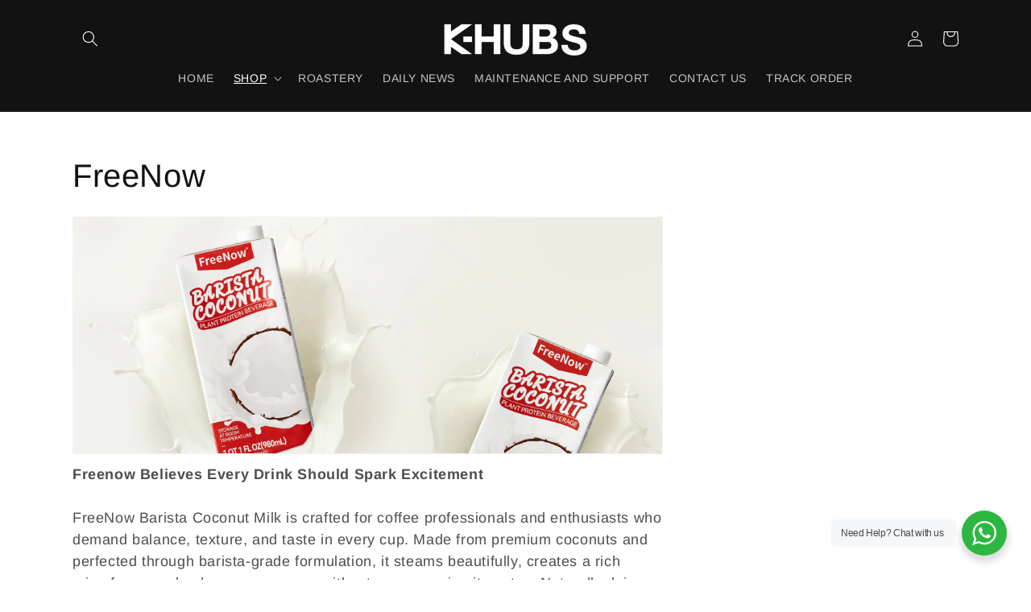

--- FILE ---
content_type: text/javascript
request_url: https://www.k-hubscoffee.com/cdn/shop/t/5/assets/pubsub.js?v=158357773527763999511689297122
body_size: -689
content:
let subscribers={};function subscribe(eventName,callback){return subscribers[eventName]===void 0&&(subscribers[eventName]=[]),subscribers[eventName]=[...subscribers[eventName],callback],function(){subscribers[eventName]=subscribers[eventName].filter(cb=>cb!==callback)}}function publish(eventName,data){subscribers[eventName]&&subscribers[eventName].forEach(callback=>{callback(data)})}
//# sourceMappingURL=/cdn/shop/t/5/assets/pubsub.js.map?v=158357773527763999511689297122


--- FILE ---
content_type: application/javascript; charset=utf-8
request_url: https://cdn.jsdelivr.net/npm/stackedboost-shopify-assets@0.1.87/dist/logo/logo.js?shop=1derland-coffee.myshopify.com
body_size: -170
content:
const logoDisplay=()=>{void 0};document.addEventListener("shopify:section:load",(function(o){o.detail.sectionId&&logoDisplay()})),document.addEventListener("shopify:section:select",(function(o){o.detail.sectionId&&logoDisplay()}));const logoFeed=document.getElementById("logo-feed");null!==logoFeed&&logoDisplay();